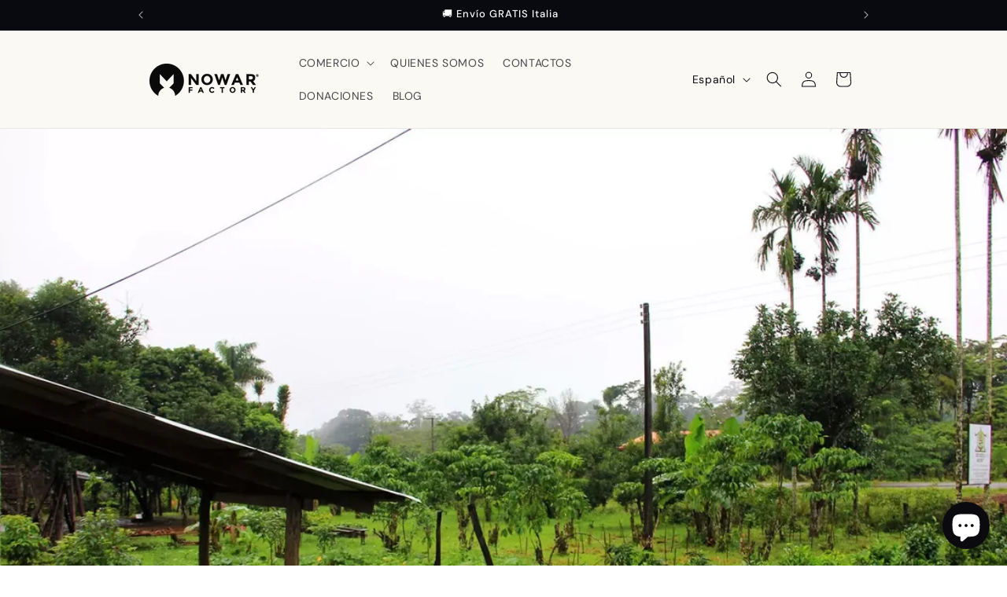

--- FILE ---
content_type: text/html; charset=UTF-8
request_url: https://www.stilyoapps.com/reconvert/reconvert_script_tags.php?shop=nwfitalia.myshopify.com&store_client_id=NWEzOWRjMmY2NzQwYTAwYzgxMzZjZTA2NDM5MDRjNTQuMDdkMjJkN2YzOGMwN2Q0MGU1ZjI0MGRjZjNmYTVmYzM%3D
body_size: -2
content:
{"result":"success","security_token":"$2y$10$gLkjp9McFAHqEye.nH07N.G0SVZRBCR2lP9mtXvzVAuJgqlZEywm."}

--- FILE ---
content_type: text/css
request_url: https://www.nowarfactory.com/cdn/shop/t/11/assets/custom.css?v=7403000647116023871694444768
body_size: -383
content:
span.price-item.price-item--sale.price-item--last{color:#e64c29}.jdgm-write-rev-link.jdgm-write-rev-link{border-radius:40px}.icon-with-text--vertical{background:#fdfcfb;padding:16px 16px 0;border-radius:var(--inputs-radius);border:solid 1px rgba(var(--color-foreground),.1)}.product__pickup-availabilities{display:none}.responsive-table{width:100%;border-collapse:collapse}.responsive-table th,.responsive-table td{border:1px solid #dddddd;text-align:center;padding:8px}.responsive-table th{background-color:#f4f4f4}@media (max-width: 600px){.responsive-table th,.responsive-table td{font-size:10px}}@media (min-width: 601px) and (max-width: 1024px){.responsive-table th,.responsive-table td{font-size:12px}}@media (min-width: 1025px){.responsive-table th,.responsive-table td{font-size:14px}}.header__inline-menu,.menu-drawer__navigation{text-transform:uppercase}
/*# sourceMappingURL=/cdn/shop/t/11/assets/custom.css.map?v=7403000647116023871694444768 */


--- FILE ---
content_type: application/x-javascript; charset=utf-8
request_url: https://bundler.nice-team.net/app/shop/status/nwfitalia.myshopify.com.js?1769111029
body_size: -383
content:
var bundler_settings_updated='1769100906';